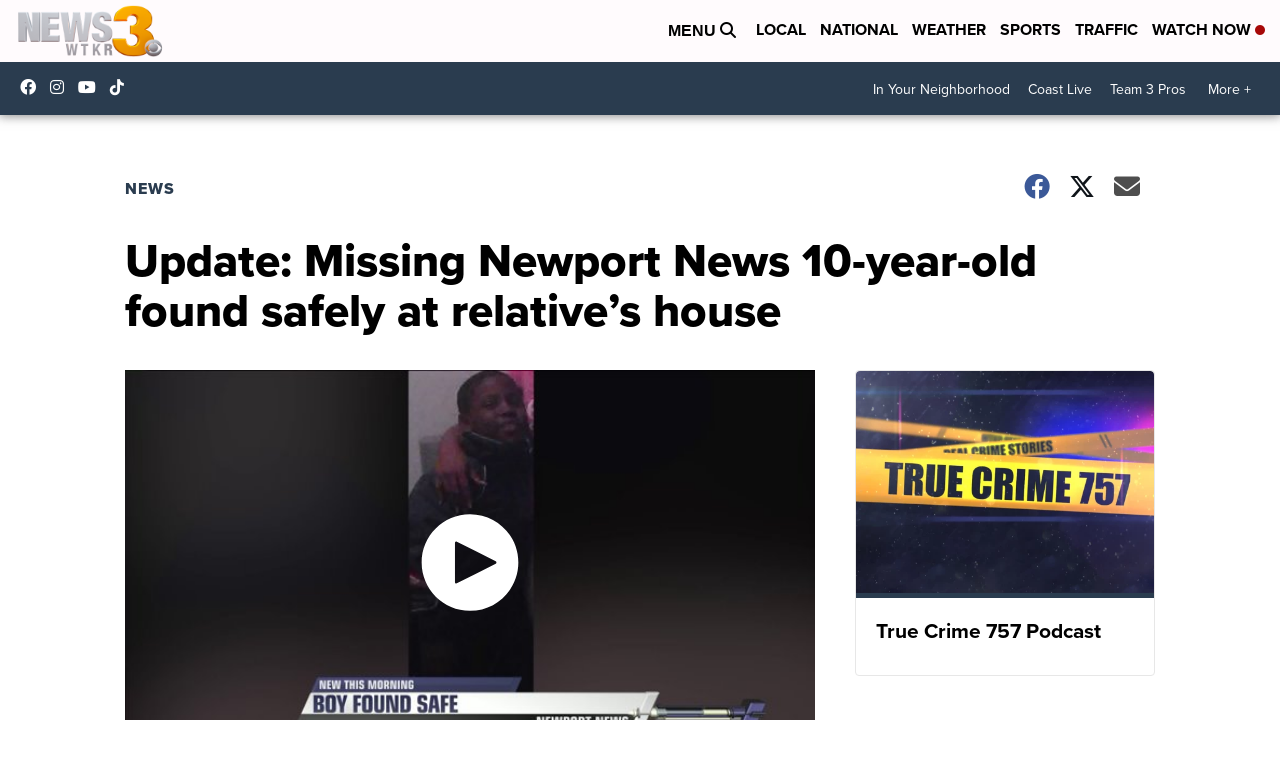

--- FILE ---
content_type: text/html;charset=UTF-8
request_url: https://www.wtkr.com/2015/02/19/newport-news-police-search-for-missing-10-year-old
body_size: 20086
content:
<!DOCTYPE html>
<html class="Page-body ArticlePage" lang="en">
<head>
    <script>
        window.environment='production';
        window.callLetters='wtkr';
    </script>

    <!-- Early Elements go here -->
    

    <link rel="dns-prefetch" href="https://securepubads.g.doubleclick.net">
    <link rel="preconnect" href="https://securepubads.g.doubleclick.net">
    <link rel="preconnect" href="https://securepubads.g.doubleclick.net" crossorigin>

    <link rel="preload" href="https://assets.scrippsdigital.com/fontawesome/css/fontawesome.min.gz.css" as="style" onload="this.onload=null;this.rel='stylesheet'">
    <noscript><link rel="stylesheet" href="https://assets.scrippsdigital.com/fontawesome/css/fontawesome.min.gz.css"></noscript>
    <link rel="preload" href="https://assets.scrippsdigital.com/fontawesome/css/brands.min.gz.css" as="style" onload="this.onload=null;this.rel='stylesheet'">
    <noscript><link rel="stylesheet" href="https://assets.scrippsdigital.com/fontawesome/css/brands.min.gz.css"></noscript>
    <link rel="preload" href="https://assets.scrippsdigital.com/fontawesome/css/solid.min.css" as="style" onload="this.onload=null;this.rel='stylesheet'">
    <noscript><link rel="stylesheet" href="https://assets.scrippsdigital.com/fontawesome/css/solid.min.css"></noscript>

    
    <meta charset="UTF-8">

    
    <link rel="stylesheet" href="https://ewscripps.brightspotcdn.com/resource/0000019a-f1bd-d40e-a1bf-f9bfec3e0000/styleguide/All.min.1ebb3ea739e20c4eab42ff47d27236b3.gz.css">


    <style>.newsletter-opt{box-sizing: border-box; padding: 20px;box-shadow: 1px 0px 9px #e7e7e7;border: 1px solid #e7e7e7;border-top:4px solid #318CC7;border-radius: 4px;margin: 30px 0;}
.newsletter-opt #email{width: 80%;padding: 10px;margin: 8px 0;margin-right: 1%;border: 1px solid #ccc;border-radius: 4px;box-sizing: border-box;font-size: 1em;}
.newsletter-opt #newSub{width: 18%;background-color: #005687;color: white;padding: 10px;margin: 8px 0;border: 1px solid #005687;border-radius: 4px;cursor: pointer;font-size: 1em;-webkit-appearance: none;}
.newsletter-opt #emailForm{margin-bottom: 0;}
.newsletter-opt span{font-weight:bold;color:#005687;}
.newsletter-opt #news-success{text-align: center;}
.newsletter-opt  #news-success a{display: inline-block; margin: 10px 0; color: #fff; background: #005687; padding: 10px; font-size: 14px; border-radius: 4px;}

@media screen and (max-width: 800px){
  .newsletter-opt #email,  .newsletter-opt #newSub{width: 100%; display: block;}
}</style>
<style>figcaption {display: none;}
.ArticlePage figcaption{display:block;}</style>
<style>.electionDisclaimer{border-radius: 4px;background: #e7e7e7;padding: 20px;text-align: center;margin-bottom: 20px;}
.electionDisclaimer{display: none;}</style>
<style>.showcase-low-row + .showcase-low-row {
    margin-top: 15px;
}</style>
<style>.BigNews-Election.List .ad--container{display:none;}</style>
<style>.Page-below .QuickList.toc.flexIt{display:none;}</style>
<style>#MAD_INVIEW {
  max-height: 120px;
};</style>
<style>.left-column .ArticlePage-articleBody .List {font-family: 'proxima-nova';}</style>
<style>.boxule{background:#293c50; color:#fff;}
.boxule a{color:#fff; font-weight:bold;}
.boxule h2 {font-weight: bold;font-size:1.5em;}
.boxule-link {background-color: #318CC7; padding: 10px;margin:10px 0; display:inline-block; border-radius:10px;font-size:1em;text-decoration:none!important;}</style>
<style>.Page-main .BigNews.Ongoing .List-items-row .BigNewsSmallBackground {height: 193px;}
@media screen and (max-width: 1400px){.Page-main .BigNews.Ongoing .List-items-row .BigNewsSmallBackground {height: 120px;}}
@media screen and (max-width: 500px){.Page-main .BigNews.Ongoing .List-items-row .BigNewsSmallBackground {height: 100px;}}</style>
<style>.ArticlePage-main .module--election-results {
	display: none;
}</style>
<style>.home .module--election-results div, .home .module--election-results header, .home .module--election-results p {
    display: none;
}

.home .module--election-results div.election-results__main{
display: block;
}</style>

    <meta name="viewport" content="width=device-width, initial-scale=1">
    <title>Update: Missing Newport News 10-year-old found safely at relative’s house</title>
    <meta name="description" content="Update: Police says 10-year-old Vernon Brown has been found safely with his aunt.  Police say a friend who was with him earlier saw his picture on the news and called to let them know he was with his aunt on 37th Street. Newport News, Virginia – Police are looking for 10 year old Vernon Brown who we">
    
    <link rel="canonical" href="https://localtvwtkr.wordpress.com/2015/02/19/newport-news-police-search-for-missing-10-year-old/">
    <meta name="brightspot.contentId" content="0000016f-333d-d82e-a3ff-3b7fe4ac0000">
    
    <meta property="og:title" content="Update: Missing Newport News 10-year-old found safely at relative’s house">

    <meta property="og:url" content="https://www.wtkr.com/2015/02/19/newport-news-police-search-for-missing-10-year-old">
<meta property="og:image" content="https://ewscripps.brightspotcdn.com/dims4/default/3b4925f/2147483647/strip/true/crop/1280x672+0+24/resize/1200x630!/quality/90/?url=http%3A%2F%2Fewscripps-brightspot.s3.amazonaws.com%2Ffd%2F73%2F64bc0b47470195a93aeaa6a7255a%2Fdefault.png">


<meta property="og:image:url" content="https://ewscripps.brightspotcdn.com/dims4/default/3b4925f/2147483647/strip/true/crop/1280x672+0+24/resize/1200x630!/quality/90/?url=http%3A%2F%2Fewscripps-brightspot.s3.amazonaws.com%2Ffd%2F73%2F64bc0b47470195a93aeaa6a7255a%2Fdefault.png">

    <meta property="og:image:secure_url" content="https://ewscripps.brightspotcdn.com/dims4/default/3b4925f/2147483647/strip/true/crop/1280x672+0+24/resize/1200x630!/quality/90/?url=http%3A%2F%2Fewscripps-brightspot.s3.amazonaws.com%2Ffd%2F73%2F64bc0b47470195a93aeaa6a7255a%2Fdefault.png">

<meta property="og:image:width" content="1200">
<meta property="og:image:height" content="630">
    <meta property="og:image:type" content="image/png">

    <meta property="og:description" content="Update: Police says 10-year-old Vernon Brown has been found safely with his aunt.  Police say a friend who was with him earlier saw his picture on the news and called to let them know he was with his aunt on 37th Street. Newport News, Virginia – Police are looking for 10 year old Vernon Brown who we">

    <meta property="og:site_name" content="News 3 WTKR Norfolk">


    <meta property="og:type" content="article">

    <meta property="article:author" content="">

    <meta property="article:author" content="">

    <meta property="article:published_time" content="2015-02-19T10:17:19">

    <meta property="article:modified_time" content="2015-02-19T13:18:17">

    <meta property="article:section" content="News">

    <meta property="article:tag" content="News">

<meta name="twitter:card" content="summary_large_image"/>





    <meta name="twitter:description" content="Update: Police says 10-year-old Vernon Brown has been found safely with his aunt.  Police say a friend who was with him earlier saw his picture on the news and called to let them know he was with his aunt on 37th Street. Newport News, Virginia – Police are looking for 10 year old Vernon Brown who we"/>











    <meta name="twitter:title" content="Update: Missing Newport News 10-year-old found safely at relative’s house"/>



    <meta property="fb:app_id" content="2505829969453421">



    
        <meta name="robots" content="max-image-preview:[large]">
    

    
    <link rel="apple-touch-icon"sizes="180x180"href="/apple-touch-icon.png">
<link rel="icon"type="image/png"href="/favicon-32x32.png">
<link rel="icon"type="image/png"href="/favicon-16x16.png">


    

    
    
    <script type="application/ld+json">{"@context":"http://schema.org","@type":"NewsArticle","articleBody":"Update: Police says 10-year-old Vernon Brown has been found safely with his aunt. Police say a friend who was with him earlier saw his picture on the news and called to let them know he was with his aunt on 37th Street. Newport News, Virginia - Police are looking for 10 year old Vernon Brown who went missing Wednesday night from his home in the 600 block of 42nd Street. Vernon's mother arrived home from work around 9:30pm and noticed he was missing. Vernon had been in the care of relatives while his mother was at work. Around 1:00pm Vernon went outside to play in the snow. He was reported to have last been seen around 9:30pm in the 800 block of 35th Street getting a shovel so that he could begin shoveling snow. Vernon was last seen wearing blue overalls, a gray coat, blue gloves, and green multicolored Adidas shoes. Anyone with information on his whereabouts are asked to call the Newport News Police Department at 757-247-2500. 37.087082 -76.473012","author":[{"@context":"http://schema.org","@type":"Person","name":"Antoinette Ramseur"},{"@context":"http://schema.org","@type":"Person","name":"Jackie Morlock"}],"dateModified":"2015-02-19T08:18:17-0500","datePublished":"2015-02-19T05:17:19-0500","description":"Update: Police says 10-year-old Vernon Brown has been found safely with his aunt.  Police say a friend who was with him earlier saw his picture on the news and called to let them know he was with his aunt on 37th Street. Newport News, Virginia – Police are looking for 10 year old Vernon Brown who we","headline":"Update: Missing Newport News 10-year-old found safely at relative’s house","name":"News 3 WTKR Norfolk","publisher":{"@context":"http://schema.org","@type":"NewsMediaOrganization","diversityPolicy":"https://scripps.com/corporate-social-responsibility/equity-diversity-and-inclusion","ethicsPolicy":"https://assets.scrippsdigital.com/docs/journalism-ethics-guidelines.pdf","logo":{"@context":"http://schema.org","@type":"ImageObject","url":"https://ewscripps.brightspotcdn.com/3f/e1/31280eae4edda7f4bcd2d3cb43b7/wtkr-logo.png","width":5100,"height":1758},"name":"News 3 WTKR Norfolk","sameAs":["https://www.facebook.com/WTKR3","https://www.instagram.com/wtkr3/","https://www.youtube.com/channel/UC9AZ9PM8UaMrsto6pCjJ75Q"],"url":"https://www.wtkr.com/2015/02/19/newport-news-police-search-for-missing-10-year-old"},"speakable":{"@context":"http://schema.org","@type":"SpeakableSpecification","cssSelector":[".RichTextArticleBody","title"],"name":"News 3 WTKR Norfolk","sameAs":["https://www.facebook.com/WTKR3","https://www.instagram.com/wtkr3/","https://www.youtube.com/channel/UC9AZ9PM8UaMrsto6pCjJ75Q"],"url":"https://www.wtkr.com/2015/02/19/newport-news-police-search-for-missing-10-year-old"},"url":"https://www.wtkr.com/2015/02/19/newport-news-police-search-for-missing-10-year-old","video":{"@context":"http://schema.org","@type":"VideoObject","description":"Missing child found safely at a relative`s house.","name":"Missing child found safely at a relative`s house.","publication":{"@context":"http://schema.org","@type":"BroadcastEvent","endDate":"2026-01-21T07:12Z","isLiveBroadcast":false,"name":"Missing child found safely at a relative`s house.","startDate":"2026-01-21T07:12Z"},"thumbnailUrl":"https://ewscripps.brightspotcdn.com/dims4/default/c440cb0/2147483647/strip/false/crop/360x360+140+0/resize/1200x1200!/quality/90/?url=https%3A%2F%2Fcf.cdn.uplynk.com%2Fausw%2Fslices%2F0dc%2Fdbe20997a7104511baed3a1f2e443baf%2F0dc4ee527f014822bf0148b71366310f%2Fposter_6dd3f7dd70244e68b209c20801940f56.png","uploadDate":"2019-11-15T18:19:05Z"}}</script>

    
    

    
    
<meta name="brightspot.cached" content="true">

    <!-- Custom head embeds go here -->
    <script>window.environment='production';</script>
<script>
if(navigator.userAgent.indexOf('MSIE')!==-1
|| navigator.appVersion.indexOf('Trident/') > -1){
   document.write('<scr' + 'ipt src="https://cdn.jsdelivr.net/npm/promise-polyfill@8/dist/polyfill.min.js"></scr' + 'ipt>')
}
</script>
<meta name="apple-itunes-app" content="app-id=1485281425">
<script>

window.callLetters = 'wtkr';

window.jsTitle = "Update: Missing Newport News 10-year-old found safely at relative’s house"
window.jsTags = "News";
window.jsPublishDate = '2015-02-19T05:17:19.000-0500';
window.jsUpdateDate = '2015-02-19T08:18:17.000-0500';
window.jsIsBreaking = 'false';
window.jsIsAlert = '';
window.jsAuthors = "Antoinette Ramseur,Jackie Morlock";
window.jsHasVideo = 'true';
window.jsSection = "News";
window.jsPageType = 'article';
window.jsDisablePrerollAds = 'false';
window.jsDisableDisplayAds = 'false';
window.jsDisableInlineVideoAds = 'false';
window.jsFname = 'update-missing-newport-news-10-year-old-found-safely-at-relatives-house';

var daysSincePublished = "";
var datePublished = "";
var publishedTime = document.querySelector('meta[property="article:published_time"]');
if(publishedTime) {
  publishedTime = new Date(publishedTime.getAttribute("content"));
  datePublished =  publishedTime.getMonth().toString() + '/' + publishedTime.getDate().toString() + '/' + publishedTime.getFullYear().toString()
}

var modifiedTime = document.querySelector('meta[property="article:modified_time"]');
if(modifiedTime) modifiedTime = new Date(modifiedTime.getAttribute("content"));

var daysSince = new Date() - publishedTime 
daysSince = Math.round(daysSince / ( 1000 * 3600 * 24 ))
if (daysSince < 1) {
    daysSince = 0
}


function getCookie(e){var n=" "+document.cookie,i=n.indexOf(" "+e+"=");if(-1==i)n=null;else{i=n.indexOf("=",i)+1;var o=n.indexOf(";",i);-1==o&&(o=n.length),n=unescape(n.substring(i,o))}return n}

var gtmObj = {
    'isGallery': (window.jsPageType == 'gallery' ? 'true' : 'false'),
    'isStory':  (window.jsPageType == 'article' ? 'true' : 'false'),
    'DatePublished': datePublished,
    'Author': window.jsAuthors,
    'Editor': '',
    'Category': window.jsSection,
    'SubCat': window.jsTags,
    'DaysSincePublished': daysSince,
    'LoggedIn': getCookie("uh_is_logged_in")
};
var loggedIn = false
if (getCookie("uh_is_logged_in")) {
    loggedIn = true
}
//add additional gtm data for ga4
if ("true" == "true" ) 
{
  ga4Data = {
    'scripps_build': '4.2.16.14',
    'scripps_platform': 'Brightspot',
    'scripps_environment': 'production',
    'content_author': window.jsAuthors,
    'content_editor': window.jsAuthors,
    'content_category': window.jsSection, 
    'content_type': window.jsHasVideo?"Has Video":window.jsPageType,
    'days_since_published': daysSince, 
    'date_published': datePublished,
    'user_type': loggedIn?'Logged In':'Unknown', 
    'data_sharing': 'Unknown',
    'content_section': window.jsSection,
    'ontent_subsection': window.jsTags,
    'content_title': window.jsTitle,
    'content_language': 'en',
    'content_keywords': window.jsTags,

 }
  gtmObj = {...gtmObj, ...ga4Data}
}
dataLayer = [gtmObj];
</script>

<noscript><iframe src="//www.googletagmanager.com/ns.html?id=GTM-FSC5"
height="0" width="0" style="display:none;visibility:hidden"></iframe></noscript>
<script>(function(w,d,s,l,i){w[l]=w[l]||[];w[l].push({'gtm.start':
new Date().getTime(),event:'gtm.js'});var
f=d.getElementsByTagName(s)[0],
j=d.createElement(s),dl=l!='dataLayer'?'&l='+l:'';j.async=true;j.src=
'//www.googletagmanager.com/gtm.js?id='+i+dl;f.parentNode.insertBefore(j,f);
})(window,document,'script','dataLayer','GTM-TGVD4SQ');
</script>
<meta content="QwezdPYRrrauUKWoLNZ_hBPAn6bxwEeU_vIC7fetbq4" name="google-site-verification" />
<meta property="fb:pages" content="115682686145" />
<script src="//d3plfjw9uod7ab.cloudfront.net/6d6d25e3-5be4-444b-82ae-a8f0bb892234.js" type="text/javascript"></script>
<script type="text/javascript">
function onReady(e){(document.attachEvent?"complete"===document.readyState:"loading"!==document.readyState)?e():document.addEventListener("DOMContentLoaded",e)}
onReady(function(){
         var element = document.createElement('script');
         element.id = 'parsely-cfg';
         element.src = '//cdn.parsely.com/keys/wtkr.com/p.js';
         document.body.prepend(element);
     });
     </script>

<!-- OneTrust Cookies Consent Notice start -->

<script src="https://cdn.cookielaw.org/scripttemplates/otSDKStub.js"  type="text/javascript" charset="UTF-8" data-domain-script="000000" ></script>
<script type="text/javascript">
function OptanonWrapper() { }
</script>
<style type="text/css">
#ot-sdk-btn.ot-sdk-show-settings, #ot-sdk-btn.optanon-show-settings{

}
</style>

<!-- OneTrust Cookies Consent Notice end -->
<noscript><img src=""></noscript>
<script type='text/javascript'>
if ("ZN_3juJVPfVYtdNUpM") {
(function(){var g=function(e,h,f,g){
this.get=function(a){for(var a=a+"=",c=document.cookie.split(";"),b=0,e=c.length;b<e;b++){for(var d=c[b];" "==d.charAt(0);)d=d.substring(1,d.length);if(0==d.indexOf(a))return d.substring(a.length,d.length)}return null};
this.set=function(a,c){var b="",b=new Date;b.setTime(b.getTime()+6048E5);b=""; expires=""+b.toGMTString();document.cookie=a+"="+c+b+""; path="/"; ""};
this.check=function(){var a=this.get(f);if(a)a=a.split(":");else if(100!=e)"v"==h&&(e=Math.random()>=e/100?0:100),a=[h,e,0],this.set(f,a.join(":"));else return!0;var c=a[1];if(100==c)return!0;switch(a[0]){case "v":return!1;case "r":return c=a[2]%Math.floor(100/c),a[2]++,this.set(f,a.join(":")),!c}return!0};
this.go=function(){if(this.check()){var a=document.createElement("script");a.type="text/javascript";a.src=g;document.body&&document.body.appendChild(a)}};
this.start=function(){var t=this;"complete"!==document.readyState?window.addEventListener?window.addEventListener("load",function(){t.go()},!1):window.attachEvent&&window.attachEvent("onload",function(){t.go()}):t.go()};};
try{(new g(100,"r","QSI_S_" + "ZN_3juJVPfVYtdNUpM","https://" + "ZN_3juJVPfVYtdNUpM".split("_").join("").toLowerCase() + "wvw-newsy.siteintercept.qualtrics.com/SIE/?Q_ZID=" + "ZN_3juJVPfVYtdNUpM")).start()}catch(i){}})();
}
</script>
<script type="text/javascript">
if ("".toLowerCase() === "true") {
!function(){"use strict";var o=window.jstag||(window.jstag={}),r=[];function n(e){o[e]=function(){for(var n=arguments.length,t=new Array(n),i=0;i<n;i++)t[i]=arguments[i];r.push([e,t])}}n("send"),n("mock"),n("identify"),n("pageView"),n("unblock"),n("getid"),n("setid"),n("loadEntity"),n("getEntity"),n("on"),n("once"),n("call"),o.loadScript=function(n,t,i){var e=document.createElement("script");e.async=!0,e.src=n,e.onload=t,e.onerror=i;var o=document.getElementsByTagName("script")[0],r=o&&o.parentNode||document.head||document.body,c=o||r.lastChild;return null!=c?r.insertBefore(e,c):r.appendChild(e),this},o.init=function n(t){return this.config=t,this.loadScript(t.src,function(){if(o.init===n)throw new Error("Load error!");o.init(o.config),function(){for(var n=0;n<r.length;n++){var t=r[n][0],i=r[n][1];o[t].apply(o,i)}r=void 0}()}),this}}(); jstag.init({   src: 'https://c.lytics.io/api/tag/c9044a986b02333810e57bb9c7c762f7/latest.min.js'   , pageAnalysis: {dataLayerPull: {disabled: true}} });  jstag.pageView();
}
</script>
<img width="0" height="0" style="display:none;"
     src="https://api.intentiq.com/profiles_engine/ProfilesEngineServlet?at=40&mi=10&pt=17&dpi=1471829487&pai=WTKR%20Norfolk%20VA&dpn=6737&inso=true" />

    <script>window.ddls = {};/****/window.ddls["all-videos-playlist-id"]="00000167-1379-d439-a7ef-93fd5b520002";/**
**/window.ddls["live-videos-playlist-id"]="0000016f-d941-dfe1-a9ff-df6d88980002";/**
**/window.ddls["feedmachine_host"]="https://feedmachine.ewscloud.com";/**
**/window.ddls["injection_values"]="2,4";/**
**/window.ddls["feedmachine_token"]="f0273735057ef6af1208619d827c859b072ba9d6";/**
**/window.ddls["wx_center_host"]="http://weathercenter.ewscloud.com";/**
**/window.ddls["outstream_excludeCategories"]="brand spotlight";/**
**/window.ddls["ews-auth"]="bc22df1e0efb4dcb53f2438a4b71da118f05788c";/**
**/window.ddls["outstream_teadsId"]="-1";/**
**/window.ddls["google_sv"]="QwezdPYRrrauUKWoLNZ_hBPAn6bxwEeU_vIC7fetbq4";/**
**/window.ddls["ob_template"]="scrippstv";/**
**/window.ddls["site_latitude"]="36.855603";/**
**/window.ddls["site_longitude"]="-76.290644";/**
**/window.ddls["scheduler-app-id"]="com.wtkr";/**
**/window.ddls["copyright"]="Copyright ${year} Scripps Media, Inc. All rights reserved. This material may not be published, broadcast, rewritten, or redistributed.";/**
**/window.ddls["enableMoatPrebidder"]="true";/**
**/window.ddls["enableConsumablePrebidder"]="false";/**
**/window.ddls["email-address"]="wtkrweb@wtkr.com";/**
**/window.ddls["other_url"]="null";/**
**/window.ddls["feedmachine_section_endpoint"]="/fm/api/v1/section";/**
**/window.ddls["feedmachine_tag_endpoint"]="/fm/api/v1/tag";/**
**/window.ddls["feedmachine_api_gateway"]="true";/**
**/window.ddls["outstream_connatixId"]="48c00add-ee96-4b5e-829e-5fb379b83120";/**
**/window.ddls["userhub_isDev"]="false";/**
**/window.ddls["fbia"]="115682686145";/**
**/window.ddls["nl-rebound"]="7d1404ed-6b2a-4ca6-9571-148df2e6ff5d";/**
**/window.ddls["nl-election"]="0";/**
**/window.ddls["nl-coronavirus"]="0";/**
**/window.ddls["websocket_url"]="wss://nv0ikolx0e.execute-api.us-west-2.amazonaws.com/prod";/**
**/window.ddls["feedmachine_slug_endpoint"]="/fm/api/v2/outfeed";/**
**/window.ddls["feedmachine_outfeed_endpoint"]="/fm/api/v1/outfeed";/**
**/window.ddls["enableInfiniteRefresh"]="true";/**
**/window.ddls["weather_api_version_override"]="4";/**
**/window.ddls["gabId"]="65636";/**
**/window.ddls["use_brightspot_sharing"]="true";/**
**/window.ddls["feedmachine_slug_host"]="https://yvbox36rm2.execute-api.us-east-1.amazonaws.com";/**
**/window.ddls["feedmachine_ranking_endpoint"]="/prod/brightspot/v1/outfeed/";/**
**/window.ddls["feedmachine_api_host"]="https://yvbox36rm2.execute-api.us-east-1.amazonaws.com";/**
**/window.ddls["accessibility_phoneNumber"]="1-833-418-1465";/**
**/window.ddls["outstream_tracking"]="false";/**
**/window.ddls["accessibility_appName"]="WTKR News 3";/**
**/window.ddls["oneTrustDataDomain"]="000000";/**
**/window.ddls["parselyID"]="wtkr.com";/**
**/window.ddls["enableMagnitePrebidder"]="0";/**
**/window.ddls["stationName"]="WTKR";/**
**/window.ddls["gabPartnerName"]="local Title 1 Schools";/**
**/window.ddls["enableAdPPID"]="0";/**
**/window.ddls["enableMediaNet"]="0";/**
**/window.ddls["enableMediaNetPrebid"]="true";/**
**/window.ddls["image_send_enabled"]="true";/**
**/window.ddls["admiralIdentity"]="00000";/**
**/window.ddls["gabSponsor"]="&amp;nbsp;";/**
**/window.ddls["gabBanner"]="https://assets.scrippsdigital.com/cms/images/give-book/landing-new.jpg";/**
**/window.ddls["gabEmbed"]="&quot;https://secure.qgiv.com/for/nor-wtk-eb/embed/65636/&quot;";/**
**/window.ddls["gabPromo"]="###";/**
**/window.ddls["ga4_enabled"]="true";/**
**/window.ddls["enableIntRefreshV2"]="true";/**
**/window.ddls["recaptcha_site_key"]="6LfIiLMgAAAAALZBRfxspvov0hQVLth9kOiQ4VMZ";/**
**/window.ddls["global_connatix_id"]="ed92ba9f-c3ed-49f5-8cac-b10e2cd29a40";/**
**/window.ddls["connatix_player_id"]="4f9bc813-c008-426a-a253-2ed30591c688";/**
**/window.ddls["connatix_script_id"]="a7337254822d4e1fb93e65977d108941";/**
**/window.ddls["facebook-domain-verification"]="n";/**
**/window.ddls["connatix_disable_on_video_articles"]="false";/**
**/window.ddls["enableTopAdhesionAd"]="true";/**
**/window.ddls["enableExitInterstitial"]="true";/**
**/window.ddls["maropost_sign_up_form_id"]="0";/**
**/window.ddls["maropost_manage_preferences_form_id"]="0";/**
**/window.ddls["eeo_url"]="&lt;a target=&quot;_blank&quot; href=&quot;https://ewscripps.brightspotcdn.com/b5/9a/c71d93f2456890da978c0d54bfbd/wtkr-wgnt-eeo-report-2024-2025.pdf&quot;&gt;CLICK HERE FOR WGNT/WTKR&#x27;S MOST RECENT EEO REPORT&lt;/a&gt;";/**
**/window.ddls["eeo_hr_contact"]="T’Kia Wilkins, HR, at +1 (757) 446-1333 or by email &lt;a href=&quot;mailto:tkia.wilkins@wtkr.com&quot;&gt;tkia.wilkins@wtkr.com&lt;/a&gt;";/**
**/window.ddls["call_letters_caps"]="WTKR";/**
**/window.ddls["ua_vapidPublicKey"]="BF4c3le7u3FHEkqkl1bGDRRfYw7vZ9O5rnViVDrCW_atzK439_1gHJFPw_ylfmhyJ1cWlYYnkaMuwL4rkWwsMHQ=";/**
**/window.ddls["ua_appKey"]="xm-cPvJLQ92Z2DwhF29GMg";/**
**/window.ddls["ua_token"]="MTp4bS1jUHZKTFE5MloyRHdoRjI5R01nOlRKQWNWUHZKMUU5QUV5UERaVHlWM0hYT2U5RUh2R2xrN01jTmZSWGlhV1U";/**
**/window.ddls["titan_siteID"]="52187";/**
**/window.ddls["scheduler-video-ids"]="0000016f-d941-dba2-a9ef-f9dbcb160001,0000016f-d944-dfe1-a9ff-df6de4000001";/**
**/window.ddls["cc-phone"]="757-227-6406 [phone] &lt;br /&gt;757-622-1807 [fax]";/**
**/window.ddls["cc-email"]="&lt;a href=&quot;mailto:captioning.complaint@wtkr.com&quot;&gt;captioning.complaint@wtkr.com&lt;/a&gt;";/**
**/window.ddls["cc-written-contact"]="Bill Sewell &lt;br /&gt;Director of Engineering &lt;br /&gt;720 Boush Street &lt;br /&gt;Norfolk, VA 23510";/**
**/window.ddls["nl-headlines"]="b06037fd-ea15-485e-b7bd-fbdead2126d3";/**
**/window.ddls["enable_websocket_on_live_video"]="true";/**
**/window.ddls["fcc-application"]="&lt;p&gt;There are no pending applications subject to the online posting requirement.&lt;/p&gt;";/**
**/window.ddls["use_api_gateway_for_ranking"]="true";/**
**/window.ddls["use_new_synced_ranking"]="true";/**
**/window.ddls["qualtrics_survey_id"]="ZN_3juJVPfVYtdNUpM";/**
**/window.ddls["pushly-domain-key"]="PXtsGNXPSkWBlEUpSi6G81ge5XmlMjpSuajO";/**
**/window.ddls["mobile-app-banner-type"]="apple-itunes-app";/**
**/window.ddls["mobile-ios-app-id"]="1485281425";/**
**/window.ddls["datonix_pixel_pai_dpn"]="&amp;pai=WTKR%20Norfolk%20VA&amp;dpn=6737";/**
**/</script>
    
    <script>
        window.callLetters = "wtkr";
    </script>


  
    <!-- ScrippsAdModules go here -->
    
    <script>
        window.adsOnPage = [];
        adsOnPage.push({
"s": "728x90",
"p": "Above",
"d": "Desktop,Mobile,",
"i": "Append",
"is": "body:not(.no-adhesion)",
"ll": false,
"id": "MAD_INVIEW",
"other" : "zoneOverride:/inview-bottom|cssClasses:ad--inview|fallbackSizes:320x50",
"aType" : "Display Ad",
"custEnableOn" : "",
"custDisableOn" : "/brand-spotlight/*",
"isCompanion" : "false",
"dpb": ("true" == "false")
});
adsOnPage.push({
"s": "300x250",
"p": "Above",
"d": "Mobile,",
"i": "Append",
"is": ".ArticlePage-main:not(.Longform) .RichTextArticleBody-body",
"ll": true,
"id": "MAD_INLINE",
"other" : "startOffset:1|insertInterval:4|validParagraphLength:60|indexesToSkip:2",
"aType" : "Inline Story",
"custEnableOn" : "",
"custDisableOn" : "",
"isCompanion" : "false",
"dpb": ("true" == "false")
});
adsOnPage.push({
"s": "994x30,728x90,970x90,970x250,10x1",
"p": "Above",
"d": "Desktop,",
"i": "Append",
"is": ".ad-header",
"ll": true,
"id": "MAD_HEADER",
"other" : "",
"aType" : "Display Ad",
"custEnableOn" : "",
"custDisableOn" : "/",
"isCompanion" : "false",
"dpb": ("true" == "false")
});
adsOnPage.push({
"s": "320x50,320x100,300x50,300x100,10x1",
"p": "Above",
"d": "Mobile,",
"i": "Append",
"is": ".ad-header",
"ll": true,
"id": "MAD_HEADER",
"other" : "",
"aType" : "Display Ad",
"custEnableOn" : "",
"custDisableOn" : "/",
"isCompanion" : "false",
"dpb": ("true" == "false")
});
adsOnPage.push({
"s": "300x600,300x250",
"p": "Above",
"d": "Desktop,",
"i": "Append",
"is": ".article-right-column,.right-column",
"ll": false,
"id": "MAD_RIGHT_RAIL",
"other" : "respectSelfWidth:true",
"aType" : "Display Ad",
"custEnableOn" : "",
"custDisableOn" : "",
"isCompanion" : "false",
"dpb": ("true" == "false")
});
adsOnPage.push({
"s": "300x250",
"p": "Above",
"d": "Mobile,",
"i": "Append",
"is": ".article-right-column,.right-column",
"ll": true,
"id": "MAD_RIGHT_RAIL",
"other" : "",
"aType" : "Display Ad",
"custEnableOn" : "",
"custDisableOn" : "",
"isCompanion" : "false",
"dpb": ("true" == "false")
});
adsOnPage.push({
"s": "728x90",
"p": "Inline",
"d": "Desktop,Mobile,",
"i": "Append",
"is": ".Longform .ArticlePage-articleBody .story__content__body",
"ll": true,
"id": "MAD_INLINE",
"other" : "startOffset:1|insertInterval:8|validParagraphLength:60|indexesToSkip:2|fallbackSizes:300x250,320x50",
"aType" : "Inline Story",
"custEnableOn" : "",
"custDisableOn" : "",
"isCompanion" : "false",
"dpb": ("true" == "false")
});
adsOnPage.push({
"s": "300x250",
"p": "Above",
"d": "Desktop,",
"i": "Append",
"is": ".ArticlePage-main:not(.Longform) .RichTextArticleBody-body",
"ll": true,
"id": "MAD_INLINE",
"other" : "startOffset:0|insertInterval:6|validParagraphLength:60",
"aType" : "Inline Story",
"custEnableOn" : "",
"custDisableOn" : "",
"isCompanion" : "false",
"dpb": ("true" == "false")
});

    </script>

  
    
    
    
    
    <link rel="stylesheet" href="https://use.typekit.net/tsu4adm.css">
    <script>
    window.fbAsyncInit = function() {
    FB.init({
    
        appId : '2505829969453421',
    
    xfbml : true,
    version : 'v2.9'
    });
    };
    (function(d, s, id){
    var js, fjs = d.getElementsByTagName(s)[0];
    if (d.getElementById(id)) {return;}
    js = d.createElement(s); js.id = id;
    js.src = "//connect.facebook.net/en_US/sdk.js";
    js.async = true;
    fjs.parentNode.insertBefore(js, fjs);
    }(document, 'script', 'facebook-jssdk'));
</script>
<script>'use strict';function getOrCreateUserId(){let a=localStorage.getItem("userId");a||(a=crypto.randomUUID(),localStorage.setItem("userId",a));return a}window.scrippsUserId=getOrCreateUserId();</script>
<script>function ready(fn) {
    if (document.attachEvent ? document.readyState === "complete" : document.readyState !== "loading"){
      fn();
    } else {
      document.addEventListener('DOMContentLoaded', fn);
    }
}</script>
<script>ready(function(){
var openSearch = document.getElementById('search-open');
if(openSearch){
    openSearch.addEventListener('click', function () {
       document.querySelector(".Page-searchInput").classList.toggle('openSearch');
       document.querySelector(".header-right").classList.toggle('open-search');
       document.querySelector(".Page-searchInput").focus();
       document.querySelector(".Header-logo").classList.toggle('open-search');
       var pageActions = document.querySelector(".Page-actions");
        if(pageActions != null){
            pageActions.classList.toggle('openSearch');
        }
    });
}
});
    
</script>
<script>ready(function(){window.contentType = "isArticle";});</script>
<script>function loadChartbeat() { window._sf_endpt=(new Date()).getTime(); 
	var e = document.createElement("script"); 
    var n = document.getElementsByTagName('script')[0];
    e.setAttribute("language", "javascript");
    e.setAttribute("type", "text/javascript");
    e.setAttribute("src", (("https:" == document.location.protocol) ? "https://a248.e.akamai.net/chartbeat.download.akamai.com/102508/" : "http://static.chartbeat.com/") + "js/chartbeat.js"); 
    n.parentNode.insertBefore(e, n);//document.body.appendChild(e); 
}
//disabling duplicate script - 12/8/20
//ready(loadChartbeat());</script>
<script>(function () { var e = false; var c = window; var t = document; function r() { if (!c.frames["__uspapiLocator"]) { if (t.body) { var a = t.body; var e = t.createElement("iframe"); e.style.cssText = "display:none"; e.name = "__uspapiLocator"; a.appendChild(e) } else { setTimeout(r, 5) } } } r(); function p() { var a = arguments; __uspapi.a = __uspapi.a || []; if (!a.length) { return __uspapi.a } else if (a[0] === "ping") { a[2]({ gdprAppliesGlobally: e, cmpLoaded: false }, true) } else { __uspapi.a.push([].slice.apply(a)) } } function l(t) { var r = typeof t.data === "string"; try { var a = r ? JSON.parse(t.data) : t.data; if (a.__cmpCall) { var n = a.__cmpCall; c.__uspapi(n.command, n.parameter, function (a, e) { var c = { __cmpReturn: { returnValue: a, success: e, callId: n.callId } }; t.source.postMessage(r ? JSON.stringify(c) : c, "*") }) } } catch (a) { } } if (typeof __uspapi !== "function") { c.__uspapi = p; __uspapi.msgHandler = l; c.addEventListener("message", l, false) } })();</script>
<script>window.__gpp_addFrame=function(e){if(!window.frames[e])if(document.body){var t=document.createElement("iframe");t.style.cssText="display:none",t.name=e,document.body.appendChild(t)}else window.setTimeout(window.__gpp_addFrame,10,e)},window.__gpp_stub=function(){var e=arguments;if(__gpp.queue=__gpp.queue||[],__gpp.events=__gpp.events||[],!e.length||1==e.length&&"queue"==e[0])return __gpp.queue;if(1==e.length&&"events"==e[0])return __gpp.events;var t=e[0],p=e.length>1?e[1]:null,s=e.length>2?e[2]:null;if("ping"===t)p({gppVersion:"1.1",cmpStatus:"stub",cmpDisplayStatus:"hidden",signalStatus:"not ready",supportedAPIs:["2:tcfeuv2","5:tcfcav1","6:uspv1","7:usnatv1","8:uscav1","9:usvav1","10:uscov1","11:usutv1","12:usctv1"],cmpId:0,sectionList:[],applicableSections:[],gppString:"",parsedSections:{}},!0);else if("addEventListener"===t){"lastId"in __gpp||(__gpp.lastId=0),__gpp.lastId++;var n=__gpp.lastId;__gpp.events.push({id:n,callback:p,parameter:s}),p({eventName:"listenerRegistered",listenerId:n,data:!0,pingData:{gppVersion:"1.1",cmpStatus:"stub",cmpDisplayStatus:"hidden",signalStatus:"not ready",supportedAPIs:["2:tcfeuv2","5:tcfcav1","6:uspv1","7:usnatv1","8:uscav1","9:usvav1","10:uscov1","11:usutv1","12:usctv1"],cmpId:0,sectionList:[],applicableSections:[],gppString:"",parsedSections:{}}},!0)}else if("removeEventListener"===t){for(var a=!1,i=0;i<__gpp.events.length;i++)if(__gpp.events[i].id==s){__gpp.events.splice(i,1),a=!0;break}p({eventName:"listenerRemoved",listenerId:s,data:a,pingData:{gppVersion:"1.1",cmpStatus:"stub",cmpDisplayStatus:"hidden",signalStatus:"not ready",supportedAPIs:["2:tcfeuv2","5:tcfcav1","6:uspv1","7:usnatv1","8:uscav1","9:usvav1","10:uscov1","11:usutv1","12:usctv1"],cmpId:0,sectionList:[],applicableSections:[],gppString:"",parsedSections:{}}},!0)}else"hasSection"===t?p(!1,!0):"getSection"===t||"getField"===t?p(null,!0):__gpp.queue.push([].slice.apply(e))},window.__gpp_msghandler=function(e){var t="string"==typeof e.data;try{var p=t?JSON.parse(e.data):e.data}catch(e){p=null}if("object"==typeof p&&null!==p&&"__gppCall"in p){var s=p.__gppCall;window.__gpp(s.command,(function(p,n){var a={__gppReturn:{returnValue:p,success:n,callId:s.callId}};e.source.postMessage(t?JSON.stringify(a):a,"*")}),"parameter"in s?s.parameter:null,"version"in s?s.version:"1.1")}},"__gpp"in window&&"function"==typeof window.__gpp||(window.__gpp=window.__gpp_stub,window.addEventListener("message",window.__gpp_msghandler,!1),window.__gpp_addFrame("__gppLocator"));    </script>
<script>window.ddls["enableDelayAdIDs"]="MAD_INVIEW";
window.ddls["enableDelayAdLoadOn"]="sourcepoint";
window.spEventDispatcher = {
    events: {},
    on: function (eventName, callback) {
        if (!this.events[eventName]) {
            this.events[eventName] = [];
        }
        this.events[eventName].push(callback);
    },
    emit: function (eventName, ...args) {
        if (this.events[eventName]) {
            this.events[eventName].forEach(callback => callback(...args));
        }
    }
};
window._sp_queue = [];
    window._sp_ = {
        config: {
            accountId: 1995,
            baseEndpoint: 'https://cdn.privacy-mgmt.com',
            usnat: {
            	includeUspApi: true
            },
            events: {
              onMessageReady: function() {
              console.log('[event] onMessageReady', arguments);
            },
onMessageReceiveData: function() {
              console.log('[event] onMessageReceiveData', arguments);
            },
onSPPMObjectReady: function() {
              console.log('[event] onSPPMObjectReady', arguments);
            },
onSPReady: function() {
              console.log('[event] onSPReady', arguments);
            },
onError: function() {
              console.log('[event] onError', arguments);
            },
onMessageChoiceSelect: function() {
              console.log('[event] onMessageChoiceSelect', arguments);
              window.spEventDispatcher.emit('_sp_onMessageChoiceSelect');
			},
onConsentReady: function(consentUUID, euconsent) {
              console.log('[event] onConsentReady', arguments);
              if(arguments[0] && arguments[0] == 'usnat' && arguments[1]) {
                  window._sp_onConsentReady = arguments
                  window.spEventDispatcher.emit('_sp_onMessageChoiceSelect');
              }
    		},
onPrivacyManagerAction: function() {
              console.log('[event] onPrivacyManagerAction', arguments);
            },
onPMCancel: function() {
              console.log('[event] onPMCancel', arguments);
            }
            }
        }
    }</script>
<script src="https://cdn.privacy-mgmt.com/unified/wrapperMessagingWithoutDetection.js" async></script>
<script>function launchPrivacyPreferences(element) {
	window._sp_.usnat.loadPrivacyManagerModal(1192723);
}</script>
<script>'use strict';(function(a,b){a[b]||(a.GlobalConvivaNamespace=a.GlobalConvivaNamespace||[],a.GlobalConvivaNamespace.push(b),a[b]=function(){(a[b].q=a[b].q||[]).push(arguments)},a[b].q=a[b].q||[])})(window,"apptracker");</script>
<script src="https://cdn.scrippscloud.com/web/js/convivaAppTracker.js"></script>
<script>'use strict';window.apptracker("convivaAppTracker",{appId:"News Platform - WTKR - Web",convivaCustomerKey:"acf663e584d0f7df29930324d2444b695b4990f2",appVersion:"1.0"});window.apptracker("setUserId",window.scrippsUserId);</script>
<script type="module">'use strict';function safeRun(a,b){try{return b()}catch(c){window&&window.console&&"function"===typeof console.warn&&console.warn(`[analytics] ${a} failed`,c)}}function onAppReady(a){const b=()=>{safeRun("onAppReady scheduling",()=>{requestAnimationFrame(()=>requestAnimationFrame(()=>safeRun("onAppReady callback",a)))})};"loading"===document.readyState?document.addEventListener("DOMContentLoaded",b,{once:!0}):b()}
function trackPageViewOnce(a){return safeRun("trackPageViewOnce",()=>{if("function"===typeof window.apptracker){var b=`${location.pathname}${location.search}|${a?.title??document.title}`;window.__apptracker_lastPageViewKey!==b&&(window.__apptracker_lastPageViewKey=b,a?.title?window.apptracker("trackPageView",{title:a.title}):window.apptracker("trackPageView"))}})}onAppReady(()=>trackPageViewOnce());</script>
<script>// 86acbd31cd7c09cf30acb66d2fbedc91daa48b86:1572969884.622482 WTKR
!function(n,t,c,e,u){function r(n){try{f=n(u)}catch(n){return h=n,void i(p,n)}i(s,f)}function i(n,t){for(var c=0;c<n.length;c++)d(n[c],t);
}function o(n,t){return n&&(f?d(n,f):s.push(n)),t&&(h?d(t,h):p.push(t)),l}function a(n){return o(!1,n)}function d(t,c){
n.setTimeout(function(){t(c)},0)}var f,h,s=[],p=[],l={then:o,catch:a,_setup:r};n[e]=l;var v=t.createElement("script");
v.src=c,v.async=!0,v.id="_uasdk",v.rel=e,t.head.appendChild(v)}(window,document,'https://aswpsdkus.com/notify/v1/ua-sdk.min.js',
  'UA', {
    vapidPublicKey: 'BF4c3le7u3FHEkqkl1bGDRRfYw7vZ9O5rnViVDrCW_atzK439_1gHJFPw_ylfmhyJ1cWlYYnkaMuwL4rkWwsMHQ=',
    appKey: 'xm-cPvJLQ92Z2DwhF29GMg',
    token: 'MTp4bS1jUHZKTFE5MloyRHdoRjI5R01nOlRKQWNWUHZKMUU5QUV5UERaVHlWM0hYT2U5RUh2R2xrN01jTmZSWGlhV1U'
  });</script>

    
</head>


<body class="Page-body ArticlePage-body">
  <div class="nav-overlay"></div>
  <div class="Header-wrap">
    <header class="Header" itemscope itemtype="http://schema.org/WPHeader">
        <div id="scroll-follow">
            <div class="scroll-left">
                <button class="open-drawer" aria-label="Open the Menu">
                    <div class="menuWrap">
                        <div class="menu-line ketchup"></div>
                        <div class="menu-line lettuce"></div>
                        <div class="menu-line beef"></div>
                    </div>
                </button>
                
                    <div class="Header-logo"><a class="PageLogo-link" href="/">
        <img class="PageLogo-image" src="https://ewscripps.brightspotcdn.com/dims4/default/2b76f2a/2147483647/strip/true/crop/5100x1758+0+0/resize/400x138!/quality/90/?url=http%3A%2F%2Fewscripps-brightspot.s3.amazonaws.com%2F2e%2F4e%2F9e2805e04ebe8c2a7df576f40dc3%2Fwtkr-logo.png" alt="3 WTKR Coastal VA | Northeast NC" srcset="https://ewscripps.brightspotcdn.com/dims4/default/2b76f2a/2147483647/strip/true/crop/5100x1758+0+0/resize/400x138!/quality/90/?url=http%3A%2F%2Fewscripps-brightspot.s3.amazonaws.com%2F2e%2F4e%2F9e2805e04ebe8c2a7df576f40dc3%2Fwtkr-logo.png 1x,https://ewscripps.brightspotcdn.com/dims4/default/0956c2a/2147483647/strip/true/crop/5100x1758+0+0/resize/800x276!/quality/90/?url=http%3A%2F%2Fewscripps-brightspot.s3.amazonaws.com%2F2e%2F4e%2F9e2805e04ebe8c2a7df576f40dc3%2Fwtkr-logo.png 2x" width="400" height="138"/>
        </a>
</div>
                
            </div>

            <div class="header-right">
                <div class="live-status header-button">
                    <a class="live is-live" href="/live"> Watch Now <span><i class="fa-solid fa-circle"></i></span></a>
                </div>
            </div>

        </div>

        <div class="header-box">
            <div class="header-top">

                <div class="tablet-nav">
                    <button class="open-drawer" aria-label="Open the Menu">
                      <div class="menuWrap">
                       <div class="menu-line ketchup"></div>
                       <div class="menu-line lettuce"></div>
                       <div class="menu-line beef"></div>
                      </div>
                    </button>
                </div>

                
                    <div class="Header-logo"><a class="PageLogo-link" href="/">
        <img class="PageLogo-image" src="https://ewscripps.brightspotcdn.com/dims4/default/2b76f2a/2147483647/strip/true/crop/5100x1758+0+0/resize/400x138!/quality/90/?url=http%3A%2F%2Fewscripps-brightspot.s3.amazonaws.com%2F2e%2F4e%2F9e2805e04ebe8c2a7df576f40dc3%2Fwtkr-logo.png" alt="3 WTKR Coastal VA | Northeast NC" srcset="https://ewscripps.brightspotcdn.com/dims4/default/2b76f2a/2147483647/strip/true/crop/5100x1758+0+0/resize/400x138!/quality/90/?url=http%3A%2F%2Fewscripps-brightspot.s3.amazonaws.com%2F2e%2F4e%2F9e2805e04ebe8c2a7df576f40dc3%2Fwtkr-logo.png 1x,https://ewscripps.brightspotcdn.com/dims4/default/0956c2a/2147483647/strip/true/crop/5100x1758+0+0/resize/800x276!/quality/90/?url=http%3A%2F%2Fewscripps-brightspot.s3.amazonaws.com%2F2e%2F4e%2F9e2805e04ebe8c2a7df576f40dc3%2Fwtkr-logo.png 2x" width="400" height="138"/>
        </a>
</div>
                

                
                    <div class="Header-hat"><div class="PageHeaderTextHat">
    <div class="HtmlModule">
    <div class="navigationTop">
    <button class="open-drawer mainNavigation" aria-label="Open Menu and Search">
        Menu
        <i class="fas fa-search"></i>
    </button>
    <a id="TopNavigationLocalNews" href="/news/local-news" class="mainNavigation">
        Local
    </a>
    <a id="TopNavigationNationalNews" href="/news/national-news" class="mainNavigation">
        National
    </a>
    <a id="TopNavigationWeather" href="/weather" class="mainNavigation">
        Weather
    </a>
    <a id="TopNavigationSport" href="/sports" class="mainNavigation">
        Sports
    </a>
    <a id="TopNavigationTraffic" href="/traffic" class="mainNavigation">
        Traffic
    </a>
    <a id="TopNavigationLive" href="/live" class="live-status mainNavigation">
        Watch Now
        <span><i class="fa-solid fa-circle"></i></span>
    </a>
</div>
</div>

</div>
</div>
                


                <div class="header-right-mobile" style="display:none;">
                    <div class="header-button">
                        <a class="live is-live" href="/live">Watch Now <span><i class="fa-solid fa-circle"></i></span></a>
                    </div>
                </div>
        <div class="Header-navigation siteNavigation Page-navigation">
            <nav class="Navigation" itemscope itemtype="http://schema.org/SiteNavigationElement">
                <a class="button-close-subnav"><span class="text">Close</span> <span class="icon" aria-hidden="true">&times;</span></a>
                <div class="live-alert-m" style="display:none;">
                    <div class="live-status m">
                        <a id="live" class="is-live" href="/live" style="display: none;">Live</a>
                        <a class="is-upcoming" href="/videos" >Watch</a>
                    </div>
                    <div class="alert-count m">
                        <a href="/breaking-news-alerts"><span class="alert-count-number m"></span> Alerts</a>
                    </div>
                </div>

                <div class="mobileSearch" style="display: none;">
                        
                          <form class="Header-search Page-search" action="https://www.wtkr.com/search" novalidate="" autocomplete="off">
                            <div class="search-box">
                                  <label for="siteSearchMobile" class="hide-element">Search site</label>
                                  <input type="text" class="Header-searchInput Page-searchInput" name="q" placeholder="Search" autofocus>
                                  <button type="submit" class="Header-searchButton">Go</button>
                            </div>
                          </form>
                        
                </div>
                <a class="show-subnav button-section-expand"><span class="icon"></span></a>
                
                    <nav class="Navigation" itemscope itemtype="http://schema.org/SiteNavigationElement">
    

    
        <ul class="Navigation-items">
            
                <li class="Navigation-items-item" ><div class="NavigationItem" >
    <!-- Link without subnavigation -->
    <div class="NavigationItem-text">
        
            
                <a class="NavigationItem-text-link" href="https://www.wtkr.com/news">News</a>
                
                    <div class="collapse-nav-button"></div>
                
            
        
    </div>
    <!-- Links within a subnav group -->
    
        <ul class="NavigationItem-items">
            
    
        <li class="NavigationItem-items-item" ><a class="NavigationLink" href="https://www.wtkr.com/PositivelyHR">Positively Hampton Roads</a>
</li>
    
        <li class="NavigationItem-items-item" ><a class="NavigationLink" href="https://www.wtkr.com/news/crime">Crime</a>
</li>
    
        <li class="NavigationItem-items-item" ><a class="NavigationLink" href="https://www.wtkr.com/news/military">Military</a>
</li>
    
        <li class="NavigationItem-items-item" ><a class="NavigationLink" href="https://www.wtkr.com/news/environment">Environment</a>
</li>
    
        <li class="NavigationItem-items-item" ><a class="NavigationLink" href="https://www.wtkr.com/news/national-news">National</a>
</li>
    
        <li class="NavigationItem-items-item" ><a class="NavigationLink" href="https://www.wtkr.com/news/health">Health</a>
</li>
    
        <li class="NavigationItem-items-item" ><a class="NavigationLink" href="https://www.wtkr.com/news/politics">Politics</a>
</li>
    
        <li class="NavigationItem-items-item" ><a class="NavigationLink" href="https://www.wtkr.com/news/food-entertainment">Food &amp; Entertainment</a>
</li>
    
        <li class="NavigationItem-items-item" ><a class="NavigationLink" href="https://www.wtkr.com/newschannel-3-app-center">App Center</a>
</li>
    


        </ul>
    
</div></li>
            
                <li class="Navigation-items-item" ><div class="NavigationItem" >
    <!-- Link without subnavigation -->
    <div class="NavigationItem-text">
        
            
                <a class="NavigationItem-text-link" href="https://www.wtkr.com/weather">Weather
                </a>
                
                    <div class="collapse-nav-button"></div>
                
            
        
    </div>
    <!-- Links within a subnav group -->
    
        <ul class="NavigationItem-items">
            
    
        <li class="NavigationItem-items-item" ><a class="NavigationLink" href="https://www.wtkr.com/weather/maps-radar">Maps &amp; Radar</a>
</li>
    
        <li class="NavigationItem-items-item" ><a class="NavigationLink" href="https://www.wtkr.com/weather/daily-forecast">Daily Forecast</a>
</li>
    
        <li class="NavigationItem-items-item" ><a class="NavigationLink" href="https://www.wtkr.com/news/hurricane-resources">Hurricane Resources</a>
</li>
    
        <li class="NavigationItem-items-item" ><a class="NavigationLink" href="https://www.wtkr.com/weather/school-closings-delays">Hampton Roads Closings &amp; Delays</a>
</li>
    


        </ul>
    
</div></li>
            
                <li class="Navigation-items-item" ><div class="NavigationItem" >
    <!-- Link without subnavigation -->
    <div class="NavigationItem-text">
        
            
                <a class="NavigationItem-text-link" href="https://www.wtkr.com/news/in-the-community">In Your Community</a>
                
                    <div class="collapse-nav-button"></div>
                
            
        
    </div>
    <!-- Links within a subnav group -->
    
        <ul class="NavigationItem-items">
            
    
        <li class="NavigationItem-items-item" ><a class="NavigationLink" href="https://www.wtkr.com/news/in-the-community/norfolk">Norfolk</a>
</li>
    
        <li class="NavigationItem-items-item" ><a class="NavigationLink" href="https://www.wtkr.com/news/in-the-community/virginia-beach">Virginia Beach</a>
</li>
    
        <li class="NavigationItem-items-item" ><a class="NavigationLink" href="https://www.wtkr.com/news/in-the-community/chesapeake">Chesapeake</a>
</li>
    
        <li class="NavigationItem-items-item" ><a class="NavigationLink" href="https://www.wtkr.com/news/in-the-community/hampton">Hampton</a>
</li>
    
        <li class="NavigationItem-items-item" ><a class="NavigationLink" href="https://www.wtkr.com/news/in-the-community/newport-news">Newport News</a>
</li>
    
        <li class="NavigationItem-items-item" ><a class="NavigationLink" href="https://www.wtkr.com/news/in-the-community/suffolk">Suffolk</a>
</li>
    
        <li class="NavigationItem-items-item" ><a class="NavigationLink" href="https://www.wtkr.com/news/in-the-community/portsmouth">Portsmouth</a>
</li>
    
        <li class="NavigationItem-items-item" ><a class="NavigationLink" href="https://www.wtkr.com/news/in-the-community/eastern-shore">Eastern Shore</a>
</li>
    
        <li class="NavigationItem-items-item" ><a class="NavigationLink" href="https://www.wtkr.com/news/in-the-community/outer-banks">Outer Banks News and Weather</a>
</li>
    
        <li class="NavigationItem-items-item" ><a class="NavigationLink" href="https://www.wtkr.com/news/in-the-community/gloucester-county">Gloucester County</a>
</li>
    
        <li class="NavigationItem-items-item" ><a class="NavigationLink" href="https://www.wtkr.com/news/in-the-community/historic-triangle">Williamsburg, James City County, Yorktown</a>
</li>
    
        <li class="NavigationItem-items-item" ><a class="NavigationLink" href="https://www.wtkr.com/news/in-the-community/southampton-surry">Southampton-Surry</a>
</li>
    
        <li class="NavigationItem-items-item" ><a class="NavigationLink" href="https://www.wtkr.com/news/in-the-community/isle-of-wight-franklin">Isle of Wight-Franklin</a>
</li>
    
        <li class="NavigationItem-items-item" ><a class="NavigationLink" href="https://www.wtkr.com/news/in-the-community/northeastern-north-carolina">Northeastern North Carolina</a>
</li>
    


        </ul>
    
</div></li>
            
                <li class="Navigation-items-item" ><div class="NavigationItem" >
    <!-- Link without subnavigation -->
    <div class="NavigationItem-text">
        
            
                <a class="NavigationItem-text-link" href="https://www.wtkr.com/investigations">Investigations</a>
                
            
        
    </div>
    <!-- Links within a subnav group -->
    
</div></li>
            
                <li class="Navigation-items-item" ><div class="NavigationItem" >
    <!-- Link without subnavigation -->
    <div class="NavigationItem-text">
        
            
                <a class="NavigationItem-text-link" href="https://www.wtkr.com/PositivelyHR">Positively Hampton Roads</a>
                
            
        
    </div>
    <!-- Links within a subnav group -->
    
</div></li>
            
                <li class="Navigation-items-item" ><div class="NavigationItem" >
    <!-- Link without subnavigation -->
    <div class="NavigationItem-text">
        
            
                <a class="NavigationItem-text-link" href="https://www.wtkr.com/sports">Sports</a>
                
                    <div class="collapse-nav-button"></div>
                
            
        
    </div>
    <!-- Links within a subnav group -->
    
        <ul class="NavigationItem-items">
            
    
        <li class="NavigationItem-items-item" ><a class="NavigationLink" href="https://www.wtkr.com/sports/student-athlete-of-the-week">Student Athlete of the Week</a>
</li>
    
        <li class="NavigationItem-items-item" ><a class="NavigationLink" href="https://www.wtkr.com/sports/washington-nfl">Washington NFL</a>
</li>
    
        <li class="NavigationItem-items-item" ><a class="NavigationLink" href="https://www.wtkr.com/sports/college">College</a>
</li>
    
        <li class="NavigationItem-items-item" ><a class="NavigationLink" href="https://www.wtkr.com/sports/high-school">High School</a>
</li>
    
        <li class="NavigationItem-items-item" ><a class="NavigationLink" href="https://www.wtkr.com/sports/high-school-scores">Hampton Roads High School Scores</a>
</li>
    
        <li class="NavigationItem-items-item" ><a class="NavigationLink" href="https://www.wtkr.com/sports/locker-room">Locker Room</a>
</li>
    


        </ul>
    
</div></li>
            
                <li class="Navigation-items-item" ><div class="NavigationItem" >
    <!-- Link without subnavigation -->
    <div class="NavigationItem-text">
        
            
                <a class="NavigationItem-text-link" href="https://www.wtkr.com/traffic">Live Hampton Roads traffic updates</a>
                
            
        
    </div>
    <!-- Links within a subnav group -->
    
</div></li>
            
                <li class="Navigation-items-item" ><div class="NavigationItem" >
    <!-- Link without subnavigation -->
    <div class="NavigationItem-text">
        
            
                <a class="NavigationItem-text-link" href="https://www.wtkr.com/PositivelyHR/news-3-everyday-hero">News 3 Everyday Hero</a>
                
            
        
    </div>
    <!-- Links within a subnav group -->
    
</div></li>
            
                <li class="Navigation-items-item" ><div class="NavigationItem" >
    <!-- Link without subnavigation -->
    <div class="NavigationItem-text">
        
            
                <a class="NavigationItem-text-link" href="https://www.wtkr.com/coast-live">Coast Live</a>
                
                    <div class="collapse-nav-button"></div>
                
            
        
    </div>
    <!-- Links within a subnav group -->
    
        <ul class="NavigationItem-items">
            
    
        <li class="NavigationItem-items-item" ><a class="NavigationLink" href="https://www.wtkr.com/coast-live/about-coast-live">About Coast Live</a>
</li>
    
        <li class="NavigationItem-items-item" ><a class="NavigationLink" href="https://www.wtkr.com/contests">Contests</a>
</li>
    


        </ul>
    
</div></li>
            
                <li class="Navigation-items-item" ><div class="NavigationItem" >
    <!-- Link without subnavigation -->
    <div class="NavigationItem-text">
        
            
                <a class="NavigationItem-text-link" href="https://www.wtkr.com/about/contact-us">Contact Us</a>
                
                    <div class="collapse-nav-button"></div>
                
            
        
    </div>
    <!-- Links within a subnav group -->
    
        <ul class="NavigationItem-items">
            
    
        <li class="NavigationItem-items-item" ><a class="NavigationLink" href="https://www.wtkr.com/contact-us/news-team">News 3 Team</a>
</li>
    
        <li class="NavigationItem-items-item" ><a class="NavigationLink" href="https://www.wtkr.com/newschannel-3-app-center">App Center</a>
</li>
    
        <li class="NavigationItem-items-item" ><a class="NavigationLink" href="https://scripps.com/careers/find-a-job/">Jobs at News 3</a>
</li>
    
        <li class="NavigationItem-items-item" ><a class="NavigationLink" href="https://www.wtkr.com/contact-us/sales-team">Sales Team</a>
</li>
    
        <li class="NavigationItem-items-item" ><a class="NavigationLink" href=""></a>
</li>
    


        </ul>
    
</div></li>
            
                <li class="Navigation-items-item" ><div class="NavigationItem" >
    <!-- Link without subnavigation -->
    <div class="NavigationItem-text">
        
            
                <a class="NavigationItem-text-link" href="https://www.wtkr.com/contests">Contests</a>
                
            
        
    </div>
    <!-- Links within a subnav group -->
    
</div></li>
            
                <li class="Navigation-items-item" ><div class="NavigationItem" >
    <!-- Link without subnavigation -->
    <div class="NavigationItem-text">
        
            
                <a class="NavigationItem-text-link" href="https://www.wtkr.com/thespot-norfolk27">The Spot - Norfolk 27</a>
                
                    <div class="collapse-nav-button"></div>
                
            
        
    </div>
    <!-- Links within a subnav group -->
    
        <ul class="NavigationItem-items">
            
    
        <li class="NavigationItem-items-item" ><a class="NavigationLink" href="https://www.wtkr.com/the-spot-norfolk-27/wgnt-program-schedule">
The Spot - Norfolk 27 TV Schedule</a>
</li>
    


        </ul>
    
</div></li>
            
                <li class="Navigation-items-item" ><div class="NavigationItem" >
    <!-- Link without subnavigation -->
    <div class="NavigationItem-text">
        
            
                <a class="NavigationItem-text-link" href="https://www.wtkr.com/team-3">Team 3 Professionals</a>
                
            
        
    </div>
    <!-- Links within a subnav group -->
    
</div></li>
            


            <li class="Show-LoggedOut Hide-LoggedIn Navigation-items-item userNav"><div class="NavigationItem"><div class="NavigationItem-text"><a class="NavigationItem-text-link" href="/account/sign-in"><i class="fa-solid fa-user"></i> &nbsp;Sign In</a></div></div></li><li class="Show-LoggedOut Hide-LoggedIn Navigation-items-item userNav"><div class="NavigationItem"><div class="NavigationItem-text"><a class="NavigationItem-text-link" href="/account/manage-email-preferences"><i class="fa-solid fa-newspaper"></i> &nbsp;Newsletters</a></div></div></li>

            <li class="Hide-LoggedOut Show-LoggedIn Navigation-items-item userNav"><div class="NavigationItem"><div class="NavigationItem-text"><a class="NavigationItem-text-link js-suh-logout" href="/"><i class="fa-solid fa-user"></i> &nbsp;Sign Out</a></div></div></li><li class="Hide-LoggedOut Show-LoggedIn Navigation-items-item userNav"><div class="NavigationItem"><div class="NavigationItem-text"><a class="NavigationItem-text-link" href="/account/manage-email-preferences"><i class="fa-solid fa-envelope"></i> &nbsp;Manage Emails</a></div></div></li>

            <li class="Apps Navigation-items-item userNav"><div class="NavigationItem"><div class="NavigationItem-text"><a class="NavigationItem-text-link" href="/apps"><i class="fa-solid fa-mobile-button"></i> &nbsp;Apps</a></div></div></li>
            <li class="Careers Navigation-items-item userNav"><div class="NavigationItem"><div class="NavigationItem-text"><a class="NavigationItem-text-link" href="https://scripps.wd5.myworkdayjobs.com/Scripps_Careers" target="_blank"><i class="fa-solid fa-magnifying-glass-dollar"></i></i> &nbsp;Careers Search</a></div></div></li>

            </ul>
        
</nav>
                
            </nav>
        </div>
    </div>
    <div class="header-bottom">
      <div class="bottom-contain">
        
              <div id="headerSocialIcons" class="Footer-social snOnly"><div class="SocialBar">
    
        <ul class="SocialBar-items">
            
                <li class="SocialBar-items-item"><a class="SocialLink" href="https://www.facebook.com/WTKR3" target="_blank" aria-label="Visit our facebook account" data-social-service="facebook">WTKR3</a>
</li>
            
                <li class="SocialBar-items-item"><a class="SocialLink" href="https://www.instagram.com/wtkr3/" target="_blank" aria-label="Visit our instagram account" data-social-service="instagram">wtkr3</a>
</li>
            
                <li class="SocialBar-items-item"><a class="SocialLink" href="https://www.youtube.com/channel/UC9AZ9PM8UaMrsto6pCjJ75Q" target="_blank" aria-label="Visit our youtube account" data-social-service="youtube">UC9AZ9PM8UaMrsto6pCjJ75Q</a>
</li>
            
                <li class="SocialBar-items-item"><a class="SocialLink" href="https://www.tiktok.com/@coastalcurr3nts" target="_blank" aria-label="Visit our tiktok account" data-social-service="tiktok">@coastalcurr3nts</a>
</li>
            
        </ul>
    
</div>
</div>
        

        
            

            <div class="Header-sectionNavigation">
              <nav class="SectionNavigation Navigation" itemscope itemtype="http://schema.org/SiteNavigationElement" aria-label="Top Navigation" >
    
    <div class="size-fullscreen">
        

                <div class="SectionNavigation-items">

                    <ul id="originalList">
                       
                       <li class="SectionNavigation-items-item" ><div class="NavigationItem" >
    <!-- Link without subnavigation -->
    <div class="NavigationItem-text">
        
            
                <a class="NavigationItem-text-link" href="https://www.wtkr.com/news/in-the-community">In Your Neighborhood</a>
                
            
        
    </div>
    <!-- Links within a subnav group -->
    
</div></li>
                       
                       <li class="SectionNavigation-items-item" ><div class="NavigationItem" >
    <!-- Link without subnavigation -->
    <div class="NavigationItem-text">
        
            
                <a class="NavigationItem-text-link" href="https://www.wtkr.com/coast-live">Coast Live</a>
                
            
        
    </div>
    <!-- Links within a subnav group -->
    
</div></li>
                       
                       <li class="SectionNavigation-items-item" ><div class="NavigationItem" >
    <!-- Link without subnavigation -->
    <div class="NavigationItem-text">
        
            
                <a class="NavigationItem-text-link" href="https://www.wtkr.com/team-3">Team 3 Pros</a>
                
            
        
    </div>
    <!-- Links within a subnav group -->
    
</div></li>
                       
                       <li class="SectionNavigation-items-item" ><div class="NavigationItem" >
    <!-- Link without subnavigation -->
    <div class="NavigationItem-text">
        
            
                <a class="NavigationItem-text-link" href="https://www.wtkr.com/contests">Contests</a>
                
            
        
    </div>
    <!-- Links within a subnav group -->
    
</div></li>
                       
                       <li class="SectionNavigation-items-item" ><div class="NavigationItem" >
    <!-- Link without subnavigation -->
    <div class="NavigationItem-text">
        
            
                <a class="NavigationItem-text-link" href="https://www.wtkr.com/contact-us/news-team">News 3 Team</a>
                
            
        
    </div>
    <!-- Links within a subnav group -->
    
</div></li>
                       
                       <li class="SectionNavigation-items-item" ><div class="NavigationItem" >
    <!-- Link without subnavigation -->
    <div class="NavigationItem-text">
        
            
                <a class="NavigationItem-text-link" href="https://www.wtkr.com/entertainment/news-3-tv-schedule">WTKR/WGNT TV Schedule</a>
                
            
        
    </div>
    <!-- Links within a subnav group -->
    
</div></li>
                       
                    </ul>

                    <ul id="firstSet"></ul>
                    <button id="moreDrop" class="SectionNavigation-items-item NavigationItem-text-link" style="background:none;border:none;cursor:pointer;display:none;"> More +</button>
                    <ul id="rest"></ul>
                </div>

        
    </div>
</nav>
 
 <select onchange="window.open(this.options[this.selectedIndex].value,'_top')">
    <option class="" value="">Quick Links + <i class="fa-solid fa-ellipsis-vertical"></i></option>
    
        <option value="https://www.wtkr.com/news/in-the-community">In Your Neighborhood</option>
    
        <option value="https://www.wtkr.com/coast-live">Coast Live</option>
    
        <option value="https://www.wtkr.com/team-3">Team 3 Pros</option>
    
        <option value="https://www.wtkr.com/contests">Contests</option>
    
        <option value="https://www.wtkr.com/contact-us/news-team">News 3 Team</option>
    
        <option value="https://www.wtkr.com/entertainment/news-3-tv-schedule">WTKR/WGNT TV Schedule</option>
    
  </select>
  
            </div>
        
      </div>
    </div>
</div>
</header>
</div>


    <div class="Header-banner">
</div>


  <div class="ad-header"></div>
  <div class="Page-wrap">
    <main class="Page-body ArticlePage-main Page-main">
      <article class="scrippsArticle Page-body ArticlePage-mainContent mainContent-bordered" itemprop="mainEntity">
        <div class="article-top-contain">
          
            
              <div class="Page-body ArticlePage-breadcrumbs"><a class="Link" href="https://www.wtkr.com/news">News</a></div>
            
          
          <div class="article-action">
              <div class="Page-body ArticlePage-actions">
                <h2 class="Page-body ArticlePage-actions-heading">Actions</h2>
                <div class="Page-body ArticlePage-actions-body"><div class="ActionBar">
    
        <ul class="ActionBar-items">
            
                <li class="ActionBar-items-item"><a class="FacebookShareButton"
    href="https://www.facebook.com/dialog/share?app_id=2505829969453421&display=popup&href=https://www.wtkr.com/2015/02/19/newport-news-police-search-for-missing-10-year-old"
    target="_blank"
>
Facebook
</a>
</li>
            
                <li class="ActionBar-items-item"><a class="TwitterTweetButton" href="https://twitter.com/intent/tweet?url=https://www.wtkr.com/2015/02/19/newport-news-police-search-for-missing-10-year-old&text=Update%3A%20Missing%20Newport%20News%2010-year-old%20found%20safely%20at%20relative%E2%80%99s%20house"
    target="_blank"
>
Tweet
</a>
</li>
            
                <li class="ActionBar-items-item"><a class="MailToLink" href="mailto:?body=Update%3A%20Missing%20Newport%20News%2010-year-old%20found%20safely%20at%20relative%E2%80%99s%20house%0A%0Ahttps%3A%2F%2Fwww.wtkr.com%2F2015%2F02%2F19%2Fnewport-news-police-search-for-missing-10-year-old%0A%0AUpdate%3A%20Police%20says%2010-year-old%20Vernon%20Brown%20has%20been%20found%20safely%20with%20his%20aunt.%C2%A0%20Police%20say%20a%20friend%20who%20was%20with%20him%20earlier%20saw%20his%20picture%20on%20the%20news%20and%20called%20to%20let%20them%20know%20he%20was%20with%20his%20aunt%20on%2037th%20Street.%20Newport%20News%2C%20Virginia%20%E2%80%93%20Police%20are%20looking%20for%2010%20year%20old%20Vernon%20Brown%20who%20we">Email</a>
</li>
            
        </ul>
    
</div>
</div>
              </div>
            </div>
          <div class="headline-wrap">
            
              <h1 class="Page-body ArticlePage-headline" itemprop="headline">Update: Missing Newport News 10-year-old found safely at relative’s house</h1>
            
            
          </div>
  </div>
  <div class="left-column">
    
      <div class="Page-body ArticlePage-lead"><div class="Wheel wheel-one-item">
  <div class="carousel-container">
    <div class="carousel--main-content">
      <div class="carousel--ratio-div"></div>
      <div class="carousel--content-wrapper">
        <div>
            
    <img class="Image" alt="" loading="lazy" src="https://cf.cdn.uplynk.com/ausw/slices/0dc/dbe20997a7104511baed3a1f2e443baf/0dc4ee527f014822bf0148b71366310f/poster_6dd3f7dd70244e68b209c20801940f56.png" data-caption="Mother says the child did not tell anyone where he was going." />
    <noscript><img class="Image" alt="" src="https://cf.cdn.uplynk.com/ausw/slices/0dc/dbe20997a7104511baed3a1f2e443baf/0dc4ee527f014822bf0148b71366310f/poster_6dd3f7dd70244e68b209c20801940f56.png" data-caption="Mother says the child did not tell anyone where he was going." /></noscript>

        </div>
      </div>
    </div>
  </div>
  <span class="arrow arrow-left main-arrow-left disabled" style="display:none;"> <i class="fas fa-chevron-left"></i> Prev</span>
    <span class="arrow arrow-right main-arrow-right" style="display:none;">Next <i class="fas fa-chevron-right"></i> </span>
  <div class="carousel-container">
    <div class="carousel-caption-container">
      <div class="copyright"></div>
      <div class="credit"></div>
      <div class="caption">Mother says the child did not tell anyone where he was going.</div>
      <div class="caption-button"></div>
    </div>
  </div>

  
  <div class="ItemSliderOverflow">
    <span class="arrow arrow-left slider-arrow-left disabled"> <i class="fas fa-chevron-left"></i> </span>
    <div class="ScrippsWheelItemSlider">
      
      <div class="ScrippsWheelItemThumb WheelItem-wheelItems"><div class="PlaylistItem WheelItemVideo"
    data-video-title="Missing child found safely at a relative&#x60;s house."
     data-m3u8="https://content.uplynk.com/0dc4ee527f014822bf0148b71366310f.m3u8" data-mp4="https://cf.cdn.uplynk.com/ausw/slices/0dc/dbe20997a7104511baed3a1f2e443baf/0dc4ee527f014822bf0148b71366310f/0dc4ee527f014822bf0148b71366310f_e.mp4"
    data-video-keywords=" ,Missing, child, s, house, relative, found"
    data-fname=""
    data-disable-ads=""
    data-caption="Mother says the child did not tell anyone where he was going."
    data-copyright=""
    data-verizon-id="0dc4ee527f014822bf0148b71366310f"
    data-thumbnailUrl="https://cf.cdn.uplynk.com/ausw/slices/0dc/dbe20997a7104511baed3a1f2e443baf/0dc4ee527f014822bf0148b71366310f/poster_6dd3f7dd70244e68b209c20801940f56.png"
    data-disable-autoplay=""
    data-disable-continuous-play=""
    data-param-overrides=""
    data-lead-autoplay="false">
    <div class="WheelItemVideo-media">
        <img class="Image" src="https://ewscripps.brightspotcdn.com/dims4/default/157aab8/2147483647/strip/false/crop/640x357+0+1/resize/95x53!/quality/90/?url=https%3A%2F%2Fcf.cdn.uplynk.com%2Fausw%2Fslices%2F0dc%2Fdbe20997a7104511baed3a1f2e443baf%2F0dc4ee527f014822bf0148b71366310f%2Fposter_6dd3f7dd70244e68b209c20801940f56.png" alt="Missing child found safely at a relative&#x60;s house." data-src="https://ewscripps.brightspotcdn.com/dims4/default/157aab8/2147483647/strip/false/crop/640x357+0+1/resize/95x53!/quality/90/?url=https%3A%2F%2Fcf.cdn.uplynk.com%2Fausw%2Fslices%2F0dc%2Fdbe20997a7104511baed3a1f2e443baf%2F0dc4ee527f014822bf0148b71366310f%2Fposter_6dd3f7dd70244e68b209c20801940f56.png">
    </div>
</div>
</div>
      
    </div>
    <span class="arrow arrow-right slider-arrow-right"> <i class="fas fa-chevron-right"></i> </span>
  </div>
  
</div>
</div>
    
    <div class="Page-body ArticlePage-byline" itemprop="author">
      <div class="Page-body ArticlePage-authorTexts">
        
        
          <div class="Page-body Longform ArticlePage-authorName" itemprop="name"><span class="accent">By:</span>
            Antoinette Ramseur
            , <span class="Link">Jackie Morlock</span>
          </div>
        
      </div>
    </div>

    
      <div class="published">
        <span class="accent">Posted </span>
        <span class="published-date" id="published-date" data-timestamp="2015-02-19T10:17:19Z"></span>
      </div>
    
    
      <div class="last-updated">
        <span class="accent">and last updated</span>
        <span class="last-updated-date" data-timestamp="2015-02-19T13:18:17Z"></span>
      </div>
    

    

    
      <div class="Page-body ArticlePage-articleBody" itemprop="articleBody"><div class="RichTextArticleBody">
    
        <div class="RichTextArticleBody-body"><p><strong>Update: Police says 10-year-old Vernon Brown has been found safely with his aunt.&nbsp; Police say a friend who was with him earlier saw his picture on the news and called to let them know he was with his aunt on 37th Street.<br>
</strong></p>
<p>Newport News, Virginia - Police are looking for 10 year old Vernon Brown who went missing Wednesday night from his home in the 600 block of 42nd Street.</p>
<p>Vernon's mother arrived home from work around 9:30pm and noticed he was missing.</p>
<p>Vernon had been in the care of relatives while his mother was at work.</p>
<p>Around 1:00pm Vernon went outside to play in the snow. He was reported to have last been seen around 9:30pm in the 800 block of 35th Street getting a shovel so that he could begin shoveling snow.</p>
<p>Vernon was last seen wearing blue overalls, a gray coat, blue gloves, and green multicolored Adidas shoes.</p>
<p>Anyone with information on his whereabouts are asked to call the Newport News Police Department at 757-247-2500.</p>
<div class="geo geo-post" id="geo-post-238622" style="display: none">
<span class="latitude">37.087082</span>
<span class="longitude">-76.473012</span>
</div></div>
    
</div>
</div>
    
    
    <div class="copyright">Copyright 2026 Scripps Media, Inc. All rights reserved. This material may not be published, broadcast, rewritten, or redistributed.</div>


    
    <div class="Page-below"><div class="HtmlModule">
    <!--
<div style="border:1px solid #e7e7e7;border-radius:4px;border-top:4px solid #318cc7;box-shadow:1px 0 9px #e7e7e7;margin:30px 0;padding:20px;">
<p style="font-size:24px;font-weight:700;line-height:1;margin:0 0 20px 0;">Sign up for our Morning E-mail Newsletter to receive the latest headlines in your inbox.</p>
<script>
  window.addEventListener('message', function(event) {
    if (event.data.preferenceCenterHeight) {
      document.getElementById('ArticlePageNewsletterSignupIFrame').style.height = (event.data.preferenceCenterHeight + 85) + 'px';
    }
  });
</script> 
<iframe id="ArticlePageNewsletterSignupIFrame" style="background:white;width:100%;" src="https://headlines.scripps.com/k/Scripps-Media/wtkr_article_page_sign_ups" title="Article Page Newsletter Signup"></iframe> 
</div>
-->
</div><div class="OUTBRAIN" data-src="https://www.wtkr.com/2015/02/19/newport-news-police-search-for-missing-10-year-old" data-widget-id="AR_11" data-ob-template="scrippstv"></div> <script type="text/javascript" async="async" src="https://widgets.outbrain.com/outbrain.js"></script>
<div class="sellwild-container" style="margin-top:40px;"><sellwild-widget></sellwild-widget><script async src="//widget.sellwild.com/scripps/scripps-scripps-scrippsnews.js"></script></div>
</div>


  </div>
  
    <div class="right-column">
        <a href="https://www.wtkr.com/news/podcasts/true-crime-757?utm_source=website&utm_medium=local-promo-right-rail&True Crime 757 Podcast" class="AsidePromo TrackedSidebarPromo ">
    
    <div class="AsidePromo-media">
        
            <picture>

    
        
            
        
    
    
        
            
        
    
    
        
            
        
    
    
        
            
        
    
    
        
            
        
    

    
    
    
    <source type="image/webp" srcset="https://ewscripps.brightspotcdn.com/dims4/default/b751273/2147483647/strip/true/crop/3000x2250+0+375/resize/480x360!/format/webp/quality/90/?url=http%3A%2F%2Fewscripps-brightspot.s3.amazonaws.com%2F26%2Fe3%2Fc8b913c54cfbaad2c8c8bc7aa5f4%2Ftc757.jpg 1x,https://ewscripps.brightspotcdn.com/dims4/default/55e00d7/2147483647/strip/true/crop/3000x2250+0+375/resize/960x720!/format/webp/quality/90/?url=http%3A%2F%2Fewscripps-brightspot.s3.amazonaws.com%2F26%2Fe3%2Fc8b913c54cfbaad2c8c8bc7aa5f4%2Ftc757.jpg 2x"/>

    
        <!-- altFormatsOnly --><source srcset="https://ewscripps.brightspotcdn.com/dims4/default/381ec7b/2147483647/strip/true/crop/3000x2250+0+375/resize/480x360!/quality/90/?url=http%3A%2F%2Fewscripps-brightspot.s3.amazonaws.com%2F26%2Fe3%2Fc8b913c54cfbaad2c8c8bc7aa5f4%2Ftc757.jpg"/>

    
    <img class="Image" alt=""
            data-src="https://ewscripps.brightspotcdn.com/26/e3/c8b913c54cfbaad2c8c8bc7aa5f4/tc757.jpg" loading="lazy" src="https://ewscripps.brightspotcdn.com/26/e3/c8b913c54cfbaad2c8c8bc7aa5f4/tc757.jpg"
        >
</picture>

        
    </div>


    
      <div class="AsidePromo-info">
          
          
              <h3 class="AsidePromo-title">True Crime 757 Podcast</h3>
          
      </div>
    
</a>
    </div>



  </article>
  </main>
  </div>
  <div class="Footer-wrap">
    <footer class="Footer" itemscope itemtype="https://schema.org/WPFooter">
        
            <div class="Footer-footerContent"><div class="FooterNavigation Navigation" itemscope itemtype="http://schema.org/SiteNavigationElement">
    
    
        <ul class="FooterNavigation-items">
            
                <li class="FooterNavigation-items-item" ><div class="NavigationItem" >
    <!-- Link without subnavigation -->
    <div class="NavigationItem-text">
        
            
                <a class="NavigationItem-text-link" href="https://www.wtkr.com/news">News</a>
                
            
        
    </div>
    <!-- Links within a subnav group -->
    
</div></li>
            
                <li class="FooterNavigation-items-item" ><div class="NavigationItem" >
    <!-- Link without subnavigation -->
    <div class="NavigationItem-text">
        
            
                <a class="NavigationItem-text-link" href="https://www.wtkr.com/weather">Weather
                </a>
                
            
        
    </div>
    <!-- Links within a subnav group -->
    
</div></li>
            
                <li class="FooterNavigation-items-item" ><div class="NavigationItem" >
    <!-- Link without subnavigation -->
    <div class="NavigationItem-text">
        
            
                <a class="NavigationItem-text-link" href="https://www.wtkr.com/traffic">Live Hampton Roads traffic updates</a>
                
            
        
    </div>
    <!-- Links within a subnav group -->
    
</div></li>
            
                <li class="FooterNavigation-items-item" ><div class="NavigationItem" >
    <!-- Link without subnavigation -->
    <div class="NavigationItem-text">
        
            
                <a class="NavigationItem-text-link" href="https://support.wtkr.com/support/home" target="_blank">Support</a>
                
            
        
    </div>
    <!-- Links within a subnav group -->
    
</div></li>
            
        </ul>
    
</div><div class="FooterNavigation Navigation" itemscope itemtype="http://schema.org/SiteNavigationElement">
    
    
        <ul class="FooterNavigation-items">
            
                <li class="FooterNavigation-items-item" ><div class="NavigationItem" >
    <!-- Link without subnavigation -->
    <div class="NavigationItem-text">
        
            
                <a class="NavigationItem-text-link" href="/sitemap">Sitemap</a>
                
            
        
    </div>
    <!-- Links within a subnav group -->
    
</div></li>
            
                <li class="FooterNavigation-items-item" ><div class="NavigationItem" >
    <!-- Link without subnavigation -->
    <div class="NavigationItem-text">
        
            
                <a class="NavigationItem-text-link" href="javascript:launchPrivacyPreferences();">Do Not Sell My Info</a>
                
            
        
    </div>
    <!-- Links within a subnav group -->
    
</div></li>
            
                <li class="FooterNavigation-items-item" ><div class="NavigationItem" >
    <!-- Link without subnavigation -->
    <div class="NavigationItem-text">
        
            
                <a class="NavigationItem-text-link" href="https://scripps.com/privacy-policy/">Privacy Policy</a>
                
            
        
    </div>
    <!-- Links within a subnav group -->
    
</div></li>
            
                <li class="FooterNavigation-items-item" ><div class="NavigationItem" >
    <!-- Link without subnavigation -->
    <div class="NavigationItem-text">
        
            
                <a class="NavigationItem-text-link" href="https://scripps.com/privacy-center/">Privacy Center</a>
                
            
        
    </div>
    <!-- Links within a subnav group -->
    
</div></li>
            
                <li class="FooterNavigation-items-item" ><div class="NavigationItem" >
    <!-- Link without subnavigation -->
    <div class="NavigationItem-text">
        
            
                <a class="NavigationItem-text-link" href="https://www.wtkr.com/terms-of-use">Terms of Use</a>
                
            
        
    </div>
    <!-- Links within a subnav group -->
    
</div></li>
            
                <li class="FooterNavigation-items-item" ><div class="NavigationItem" >
    <!-- Link without subnavigation -->
    <div class="NavigationItem-text">
        
            
                <a class="NavigationItem-text-link" href="https://www.wtkr.com/eeo">EEO</a>
                
            
        
    </div>
    <!-- Links within a subnav group -->
    
</div></li>
            
                <li class="FooterNavigation-items-item" ><div class="NavigationItem" >
    <!-- Link without subnavigation -->
    <div class="NavigationItem-text">
        
            
                <a class="NavigationItem-text-link" href="https://publicfiles.fcc.gov/tv-profile/WTKR">WTKR FCC Public File</a>
                
            
        
    </div>
    <!-- Links within a subnav group -->
    
</div></li>
            
                <li class="FooterNavigation-items-item" ><div class="NavigationItem" >
    <!-- Link without subnavigation -->
    <div class="NavigationItem-text">
        
            
                <a class="NavigationItem-text-link" href="https://publicfiles.fcc.gov/tv-profile/WGNT">WGNT FCC Public File</a>
                
            
        
    </div>
    <!-- Links within a subnav group -->
    
</div></li>
            
                <li class="FooterNavigation-items-item" ><div class="NavigationItem" >
    <!-- Link without subnavigation -->
    <div class="NavigationItem-text">
        
            
                <a class="NavigationItem-text-link" href="https://www.wtkr.com/fcc-application">FCC Application</a>
                
            
        
    </div>
    <!-- Links within a subnav group -->
    
</div></li>
            
                <li class="FooterNavigation-items-item" ><div class="NavigationItem" >
    <!-- Link without subnavigation -->
    <div class="NavigationItem-text">
        
            
                <a class="NavigationItem-text-link" href="https://www.wtkr.com/public-file-contact-us">Public File Contact Us</a>
                
            
        
    </div>
    <!-- Links within a subnav group -->
    
</div></li>
            
                <li class="FooterNavigation-items-item" ><div class="NavigationItem" >
    <!-- Link without subnavigation -->
    <div class="NavigationItem-text">
        
            
                <a class="NavigationItem-text-link" href="https://www.wtkr.com/accessibility-statement">Accessibility Statement</a>
                
            
        
    </div>
    <!-- Links within a subnav group -->
    
</div></li>
            
                <li class="FooterNavigation-items-item" ><div class="NavigationItem" >
    <!-- Link without subnavigation -->
    <div class="NavigationItem-text">
        
            
                <a class="NavigationItem-text-link" href="https://scripps.com/scripps-media-trust-center/">Scripps Media Trust Center</a>
                
            
        
    </div>
    <!-- Links within a subnav group -->
    
</div></li>
            
                <li class="FooterNavigation-items-item" ><div class="NavigationItem" >
    <!-- Link without subnavigation -->
    <div class="NavigationItem-text">
        
            
                <a class="NavigationItem-text-link" href="/closed-captioning-contact">Closed Captioning Contact</a>
                
            
        
    </div>
    <!-- Links within a subnav group -->
    
</div></li>
            
        </ul>
    
</div><div class="RichTextModule">
    
        <div class="RichTextModule-items"><script src="https://js.adsrvr.org/up_loader.1.1.0.js" type="text/javascript"></script> <script type="text/javascript">ttd_dom_ready( function() {if (typeof TTDUniversalPixelApi === 'function') {var universalPixelApi = new TTDUniversalPixelApi();universalPixelApi.init("cuk61i5", ["wzzaoqu"], "https://insight.adsrvr.org/track/up");}});</script></div>
    
</div>
</div>
        
        <div class="disclaimer-logo">
            
                <div class="Footer-social"><div class="SocialBar">
    
        <ul class="SocialBar-items">
            
                <li class="SocialBar-items-item"><a class="SocialLink" href="https://www.facebook.com/WTKR3" target="_blank" aria-label="Visit our facebook account" data-social-service="facebook">WTKR3</a>
</li>
            
                <li class="SocialBar-items-item"><a class="SocialLink" href="https://www.instagram.com/wtkr3/" target="_blank" aria-label="Visit our instagram account" data-social-service="instagram">wtkr3</a>
</li>
            
                <li class="SocialBar-items-item"><a class="SocialLink" href="https://www.youtube.com/channel/UC9AZ9PM8UaMrsto6pCjJ75Q" target="_blank" aria-label="Visit our youtube account" data-social-service="youtube">UC9AZ9PM8UaMrsto6pCjJ75Q</a>
</li>
            
                <li class="SocialBar-items-item"><a class="SocialLink" href="https://www.tiktok.com/@coastalcurr3nts" target="_blank" aria-label="Visit our tiktok account" data-social-service="tiktok">@coastalcurr3nts</a>
</li>
            
        </ul>
    
</div>
</div>
            
            <a href="https://scripps.com/our-brands/local-media/">
                <img alt="Scripps News Group" class="Footer-logo" src="https://cdn.scrippscloud.com/web/images/ScrippsNewsGroup-Vertical_rev1_264x83.webp">
            </a>
            
                <div class="Footer-disclaimer">© 2026 Scripps Media, Inc</div>
            
            <div class="footer-tm">Give Light and the People Will Find Their Own Way</div>
        </div>
    </footer>
</div>


    <script src="https://cdn.scrippscloud.com/web/ad-library/brightspot-local/main.1768408091190.js" async></script>


    <script src="https://ewscripps.brightspotcdn.com/resource/0000019a-f1bd-d40e-a1bf-f9bfec3e0000/styleguide/react-client.production.c519b20e0aca9950709bf112def5848e.gz.js"></script>
    <script src="https://ewscripps.brightspotcdn.com/resource/0000019a-f1bd-d40e-a1bf-f9bfec3e0000/styleguide/hydrate.production.70cb57acf4a30140c70ccd57c807cb04.gz.js"></script>
    <script src="https://ewscripps.brightspotcdn.com/resource/0000019a-f1bd-d40e-a1bf-f9bfec3e0000/styleguide/All.production.2623f553deb3072957ce77c0320aab24.gz.js" async></script>


  
</body>

</html

--- FILE ---
content_type: application/javascript; charset=utf-8
request_url: https://fundingchoicesmessages.google.com/f/AGSKWxUfOuNM4z7GG8U2--Sj7uyrobvvfHP1u6RJxMqO9iTrRX_SRNjPwVIlUme3gKxnSYg4jWT1OpCCjUgSBBlKYL6CKvkAmMTXN2y1E5OhBnJ7D-Y4azefRwC-MWtfbDpFwQj6t4UKWP79cuBsoOF6HaGv8OBwbys3Az7SB9mbmBxPvBbAmMJGxPfssUgP/_/ads7./right-ad-/yieldads./exoclickright./AdPostInjectAsync.
body_size: -1291
content:
window['4d396c97-17ee-441d-8d3c-984b10180cef'] = true;